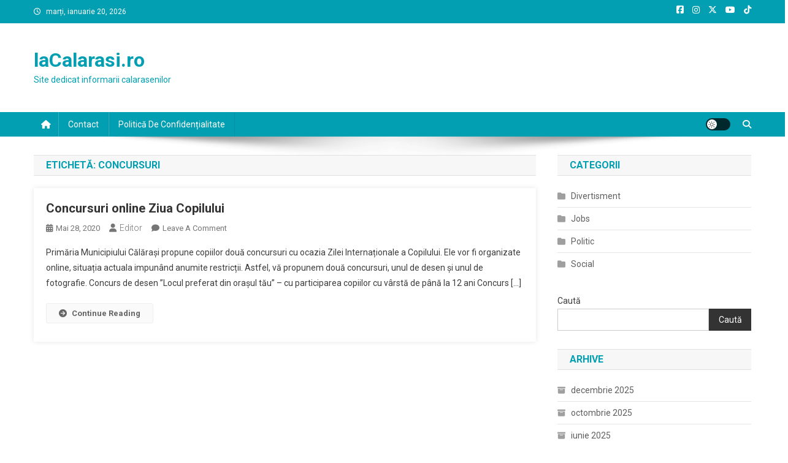

--- FILE ---
content_type: text/html; charset=utf-8
request_url: https://www.google.com/recaptcha/api2/aframe
body_size: 265
content:
<!DOCTYPE HTML><html><head><meta http-equiv="content-type" content="text/html; charset=UTF-8"></head><body><script nonce="gkiCZ8tCzQSEsD_hnP_a_g">/** Anti-fraud and anti-abuse applications only. See google.com/recaptcha */ try{var clients={'sodar':'https://pagead2.googlesyndication.com/pagead/sodar?'};window.addEventListener("message",function(a){try{if(a.source===window.parent){var b=JSON.parse(a.data);var c=clients[b['id']];if(c){var d=document.createElement('img');d.src=c+b['params']+'&rc='+(localStorage.getItem("rc::a")?sessionStorage.getItem("rc::b"):"");window.document.body.appendChild(d);sessionStorage.setItem("rc::e",parseInt(sessionStorage.getItem("rc::e")||0)+1);localStorage.setItem("rc::h",'1768898515187');}}}catch(b){}});window.parent.postMessage("_grecaptcha_ready", "*");}catch(b){}</script></body></html>